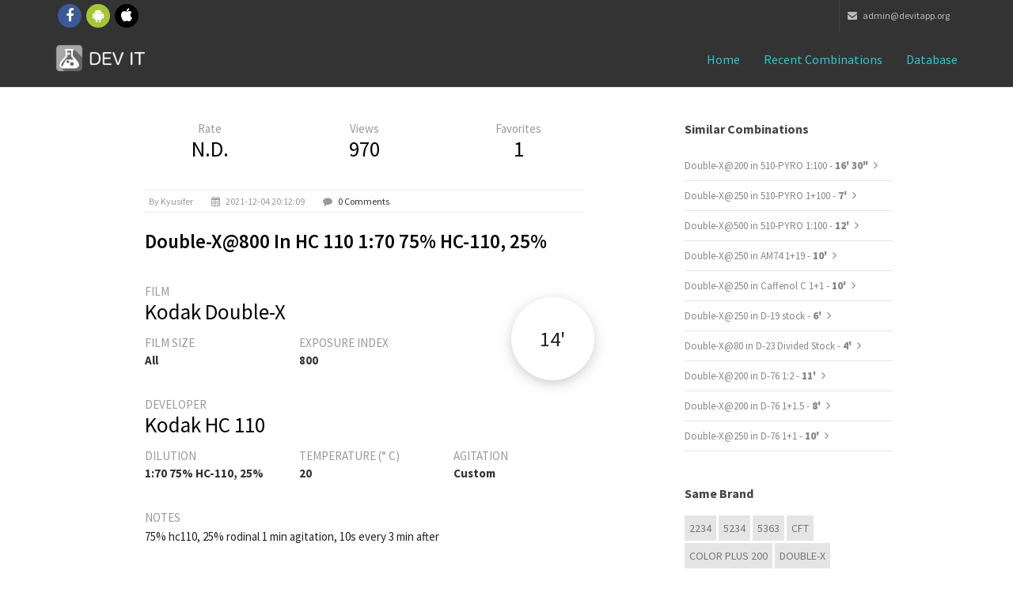

--- FILE ---
content_type: text/html; charset=UTF-8
request_url: https://www.devitapp.org/combinations/detail/17186/Double-X%40800-in-HC-110-1-70-75%25-HC-110--25%25
body_size: 4628
content:

<!DOCTYPE HTML PUBLIC "-//W3C//DTD HTML 4.01 Transitional//EN" "http://www.w3.org/TR/html4/loose.dtd"><html lang="en">
<head>
<meta charset="utf-8">
<meta http-equiv="X-UA-Compatible" content="IE=edge">
<meta name="viewport" content="width=device-width, initial-scale=1">
<meta name="theme-color" content="#101010">
<link rel="icon" sizes="192x192" href="icon-highres.png">
<link rel="shortcut icon" href="/favicon.ico">

        <title>Dev it! - Kodak Double-X@800 in Kodak HC 110 1:70 75% HC-110, 25%</title>

<script
	src="https://ajax.googleapis.com/ajax/libs/angularjs/1.4.7/angular.min.js"></script>

<script>window["_GOOG_TRANS_EXT_VER"] = "1";</script>
<script>window["_GOOG_TRANS_EXT_VER"] = "1";</script>

<!--
<script>
          (function(i,s,o,g,r,a,m){i['GoogleAnalyticsObject']=r;i[r]=i[r]||function(){
          (i[r].q=i[r].q||[]).push(arguments)},i[r].l=1*new Date();a=s.createElement(o),
          m=s.getElementsByTagName(o)[0];a.async=1;a.src=g;m.parentNode.insertBefore(a,m)
          })(window,document,'script','//www.google-analytics.com/analytics.js','ga');

          ga('set', 'anonymizeIp', true)
          ga('create', 'UA-47993909-1', 'auto');
          ga('send', 'pageview');

        </script>

<script>
          (function() {
            var cx = '016607508624725961581:nmlkgp34vyw';
            var gcse = document.createElement('script');
            gcse.type = 'text/javascript';
            gcse.async = true;
            gcse.src = (document.location.protocol == 'https:' ? 'https:' : 'http:') +
                '//cse.google.com/cse.js?cx=' + cx;
            var s = document.getElementsByTagName('script')[0];
            s.parentNode.insertBefore(gcse, s);
          })();
        </script>
-->
<!-- Bootstrap -->
<link href="/bootstrap/css/bootstrap.min.css" rel="stylesheet">
<!-- custom css (blue color by default) -->
<link href="/css/style.css" rel="stylesheet" type="text/css" media="screen">

<!-- font awesome for icons -->
<link href="/font-awesome/css/font-awesome.min.css" rel="stylesheet">
<!-- flex slider css -->
<link href="/css/flexslider.css" rel="stylesheet" type="text/css"
	media="screen">
<!-- animated css  -->
<link href="/css/animate.css" rel="stylesheet" type="text/css"
	media="screen">
<!--Revolution slider css-->
<link href="/rs-plugin/css/settings.css" rel="stylesheet" type="text/css"
	media="screen">
<link href="/css/rev-style.css" rel="stylesheet" type="text/css"
	media="screen">
<!--owl carousel css-->
<link href="/css/owl.carousel.css" rel="stylesheet" type="text/css"
	media="screen">
<link href="/css/owl.theme.css" rel="stylesheet" type="text/css"
	media="screen">
<!--mega menu -->
<link href="/css/yamm.css" rel="stylesheet" type="text/css">
<!--popups css-->
<link href="/css/magnific-popup.css" rel="stylesheet" type="text/css">
<!-- HTML5 Shim and Respond.js IE8 support of HTML5 elements and media queries -->
<!-- WARNING: Respond.js doesn't work if you view the page via file:// -->
<!--[if lt IE 9]>
  <script src="https://oss.maxcdn.com/html5shiv/3.7.2/html5shiv.min.js"></script>
  <script src="https://oss.maxcdn.com/respond/1.4.2/respond.min.js"></script>
<![endif]-->

<link href="/css/devitapp.css" rel="stylesheet" type="text/css" media="screen">

</head>
<body>


	<div class="top-bar-dark">
		<div class="container">
			<div class="row">
				<div class="col-sm-4 hidden-xs">
					<div class="top-bar-socials">
						<a href="https://www.facebook.com/devitapp" target="_blank"
							class="social-icon-sm si-dark si-gray-round si-colored-facebook">
							<i class="fa fa-facebook"></i> <i class="fa fa-facebook"></i>
						</a> <a href="https://play.google.com/store/apps/details?id=it.devit.android&referrer=utm_source%3Dwebsite" target="_blank"
							class="social-icon-sm si-dark si-gray-round si-colored-andriod">
							<i class="fa fa-android"></i> <i class="fa fa-android"></i>
						</a> <a href="https://itunes.apple.com/sb/app/dev-it-darkroom-timer/id1018458471" target="_blank"
							class="social-icon-sm si-dark si-gray-round si-colored-apple">
							<i class="fa fa-apple"></i> <i class="fa fa-apple"></i>
						</a>
					</div>
				</div>
				<div class="col-sm-8 text-right">
					<ul class="list-inline top-dark-right">
						<li class="hidden-sm hidden-xs"><a href="mailto:admin@devitapp.org"><i class="fa fa-envelope"></i>
							admin@devitapp.org</li></a>
					</ul>
				</div>
			</div>
		</div>
	</div>
	<!--top-bar-dark end here-->
	<!--navigation -->
	<!-- Static navbar -->
	<div class="navbar navbar-inverse navbar-static-top yamm sticky"
		role="navigation">

		<div class="container">
			<div class="navbar-header">
				<button type="button" class="navbar-toggle" data-toggle="collapse"
					data-target=".navbar-collapse">
					<span class="sr-only">Toggle navigation</span> <span
						class="icon-bar"></span> <span class="icon-bar"></span> <span
						class="icon-bar"></span>
				</button>
				<a class="navbar-brand" href="/">
				    <img src="/images/icon.png" style="float: left;width: 35px; height: 35px; margin-top: -9px; margin-right: 7px;">
				    <img src="/img/logo-white.png" alt="DEV IT">
				</a>
			</div>
			<div class="navbar-collapse collapse">
				<ul class="nav navbar-nav navbar-right">
					<li class="dropdown active ">
					    <a href="/">Home</i></a>
					</li>
                    <li class="dropdown active ">
                        <a href="/combinations/recents">Recent combinations</a>
                    </li>
                    <li class="dropdown active ">
                        <a href="/combinations/list">Database</a>
                    </li>
                    <!--
                    <li class="dropdown active ">
                        <a href="#" class="dropdown-toggle" data-toggle="dropdown">Mobile Apps <i class="fa fa-angle-down"></i></a>
                        <ul class="dropdown-menu dark-dropdown multi-level" role="menu"
                            aria-labelledby="dropdownMenu">
                            <li><a href="home-parallax.html">iOS</a></li>
                            <li><a href="home-video.html">Android</a></li>
                        </ul>
                    </li>
                    -->
				</ul>
			</div>
			<!--/.nav-collapse -->
		</div>
		<!--container-->
	</div>
	<!--navbar-default-->

	<div class="container">
            
<div class="divide40"></div>

<div class="container">
    <div class="row">
        <div class="col-sm-8 col-md-6 col-md-offset-1">

            <div class="blog-post">

                <div class="row">

                    <div class="col-xs-4" style="text-align: center;">
                        <div style="display: block;">
                            <span>Rate</span>
                        </div>
                        <div style="display: block;">
                            <h3 style="">N.D.</h3>
                        </div>
                    </div>

                    <div class="col-xs-4" style="text-align: center;">
                        <div style="display: block;">
                            <span>Views</span>
                        </div>
                        <div style="display: block;">
                            <h3 style="">970</h3>
                        </div>
                    </div>

                    <div class="col-xs-4" style="text-align: center;">
                        <div style="display: block;">
                            <span>Favorites</span>
                        </div>
                        <div style="display: block;">
                            <h3 style="">1</h3>
                        </div>
                    </div>
                </div>

                <ul class="list-inline post-detail">
                                            <li>by kyusifer</li>
                                            <li><i class="fa fa-calendar"></i> 2021-12-04 20:12:09</li>
                    <li><i class="fa fa-comment"></i> <a href="#comments-section">0 Comments</a></li>
                </ul>

                <h2>Double-X@800 in HC 110 1:70 75% HC-110, 25%</h2>

                <div class="time-container-floating shadow_effect1b">
                    <label>14' </label>
                </div>

                <div class="divide20"></div>
                <div class="row">
                    <div class="col-md-12">
                        <span class="col-md-text">FILM</span> <h3>Kodak Double-X</h3>
                    </div>
                </div>
                <div class="row">
                    <div class="col-md-4">
                        <span class="col-md-text">FILM SIZE</span> <h6>All</h6>
                    </div>
                    <div class="col-md-8">
                        <span class="col-md-text">EXPOSURE INDEX</span> <h6>800</h6>
                    </div>
                </div>
                <div class="divide20"></div>
                <div class="row">
                    <div class="col-md-12">
                        <span class="col-md-text">DEVELOPER</span> <h3>Kodak HC 110</h3>
                    </div>
                </div>
                <div class="row">
                    <div class="col-md-4">
                        <span class="col-md-text">DILUTION</span> <h6>1:70 75% HC-110, 25%</h6>
                    </div>
                    <div class="col-md-4">
                        <span class="col-md-text">TEMPERATURE (° C)</span> <h6>20</h6>
                    </div>
                    <div class="col-md-4">
                        <span class="col-md-text">AGITATION</span> <h6>Custom</h6>
                    </div>
                </div>
                <div class="divide20"></div>
                <div class="row">
                    <div class="col-md-12">
                        <span class="col-md-text">NOTES</span>
                    </div>
                </div>
                <div class="row">
                    <div class="col-md-12">
                        <pre class="notes">75% hc110, 25% rodinal

1 min agitation, 10s every 3 min after</pre>
                    </div>
                </div>
            </div><!--blog post-->
            <div name="comments-section" class="comment-post">
                <h3>0 Comments</h3>

                                    </div><!--comments-->
                <!--
                <div class="divide60"></div>
                <div class="comment-form">
                    <h3>Leave Comment</h3>
                    <div class="form-contact">
                        <form role="form">
                            <div class="form-group">
                                <label for="name">Name</label>
                                <input type="email" class="form-control" id="name" required="">
                            </div>
                            <div class="form-group">
                                <label for="email">Email</label>
                                <input type="password" class="form-control" id="email" required="">
                            </div>
                            <div class="form-group">
                                <label for="message">Comment</label>
                                <textarea class="form-control" rows="7" id="message" required=""></textarea>
                            </div>
                            <button type="submit" class="btn btn-theme-bg btn-lg pull-right">Comment</button>
                        </form>
                    </div>
                </div>
                -->
        </div><!--col-->
        <div class="col-sm-3 col-sm-offset-1">
            <div class="sidebar-box margin40">
                <h4>Similar combinations</h4>
                                    <ul class="list-unstyled cat-list">
                                            <li> <a href="https://www.devitapp.org/combinations/detail/18260/Double-X%40200-in-510-PYRO-1-100">Double-X@200 in 510-PYRO 1:100 - <b>16' 30"</b></a> <i class="fa fa-angle-right"></i></li>
                                            <li> <a href="https://www.devitapp.org/combinations/detail/19517/Double-X%40250-in-510-PYRO-1%2B100">Double-X@250 in 510-PYRO 1+100 - <b>7' </b></a> <i class="fa fa-angle-right"></i></li>
                                            <li> <a href="https://www.devitapp.org/combinations/detail/20150/Double-X%40500-in-510-PYRO-1-100">Double-X@500 in 510-PYRO 1:100 - <b>12' </b></a> <i class="fa fa-angle-right"></i></li>
                                            <li> <a href="https://www.devitapp.org/combinations/detail/16105/Double-X%40250-in-AM74-1%2B19">Double-X@250 in AM74 1+19 - <b>10' </b></a> <i class="fa fa-angle-right"></i></li>
                                            <li> <a href="https://www.devitapp.org/combinations/detail/4127/Double-X%40250-in-Caffenol-C-1%2B1">Double-X@250 in Caffenol C 1+1 - <b>10' </b></a> <i class="fa fa-angle-right"></i></li>
                                            <li> <a href="https://www.devitapp.org/combinations/detail/10463/Double-X%40250-in-D-19-stock">Double-X@250 in D-19 stock - <b>6' </b></a> <i class="fa fa-angle-right"></i></li>
                                            <li> <a href="https://www.devitapp.org/combinations/detail/22236/Double-X%4080-in-D-23-Divided-Stock">Double-X@80 in D-23 Divided Stock - <b>4' </b></a> <i class="fa fa-angle-right"></i></li>
                                            <li> <a href="https://www.devitapp.org/combinations/detail/3253/Double-X%40200-in-D-76-1-2">Double-X@200 in D-76 1:2 - <b>11' </b></a> <i class="fa fa-angle-right"></i></li>
                                            <li> <a href="https://www.devitapp.org/combinations/detail/3924/Double-X%40200-in-D-76-1%2B1.5">Double-X@200 in D-76 1+1.5 - <b>8' </b></a> <i class="fa fa-angle-right"></i></li>
                                            <li> <a href="https://www.devitapp.org/combinations/detail/5492/Double-X%40250-in-D-76-1%2B1">Double-X@250 in D-76 1+1 - <b>10' </b></a> <i class="fa fa-angle-right"></i></li>
                                    </ul>
                            </div><!--sidebar-box-->
            <div class="sidebar-box margin40">
                <h4>Same brand</h4>
                                    <div class="tag-list">
                                        <a href="/combinations/list?fi=146">2234</a>
                                        <a href="/combinations/list?fi=147">5234</a>
                                        <a href="/combinations/list?fi=190">5363</a>
                                        <a href="/combinations/list?fi=97">CFT</a>
                                        <a href="/combinations/list?fi=117">Color Plus 200</a>
                                        <a href="/combinations/list?fi=59">Double-X</a>
                                        <a href="/combinations/list?fi=161">Ektachrome</a>
                                        <a href="/combinations/list?fi=129">Ektar 100</a>
                                        <a href="/combinations/list?fi=119">GOLD 200</a>
                                        <a href="/combinations/list?fi=106">GOLD 400</a>
                                        </div>
                                </div><!--sidebar-box-->
            <div class="sidebar-box margin40">
                <h4>Same sensibility</h4>
                                    <div class="tag-list">
                                        <a href="/combinations/list?fi=207">BwXX</a>
                                        <a href="/combinations/list?fi=59">Double-X</a>
                                        <a href="/combinations/list?fi=136">VISION3</a>
                                        <a href="/combinations/list?fi=93">FN 250</a>
                                        </div>
                                </div>
</div><!--sidebar-col-->
</div><!--row for blog post-->
</div><!--blog full main container-->        </div>
	<!--latest news and why us container end-->

	<div class="divide60"></div>
	<footer id="footer">
		<div class="container">

			<div class="row">
				<div class="col-md-3 col-sm-6 margin30">
					<div class="footer-col">
						<h3>About Dev it!</h3>
					    <!--
						<p>Lorem ipsum dolor sit amet, consectetur adipiscing elit.
							Integer lorem quam, adipiscing condimentum tristique vel,
							eleifend sed turpis. Pellentesque cursus arcu id magna euismod in
							elementum purus molestie.</p>
						-->
						<ul class="list-inline footer-social">
							<li><a href="https://www.facebook.com/devitapp" target="_blank"
							class="social-icon-sm si-dark si-gray-round si-colored-facebook">
							<i class="fa fa-facebook"></i> <i class="fa fa-facebook"></i>
						</a>  </li>
							<li><a href="https://play.google.com/store/apps/details?id=it.devit.android&referrer=utm_source%3Dwebsite" target="_blank"
							class="social-icon-sm si-dark si-gray-round si-colored-andriod">
							<i class="fa fa-android"></i> <i class="fa fa-android"></i>
						</a></li>
							<li><a href="https://itunes.apple.com/sb/app/dev-it-darkroom-timer/id1018458471" target="_blank"
							class="social-icon-sm si-dark si-gray-round si-colored-apple">
							<i class="fa fa-apple"></i> <i class="fa fa-apple"></i>
						</a></li>
						</ul>
					</div>
				</div>
				<!--footer col-->
				<div class="col-md-3 col-sm-6 margin30">
					<div class="footer-col">
						<h3>Contact</h3>

						<ul class="list-unstyled contact">
							<li><p>
									<strong><i class="fa fa-envelope"></i> Mail Us:</strong> <a
										href="mailto:admin@devitapp.org">admin@devitapp.org</a>
								</p></li>
						</ul>
					</div>
				</div>
				<!--footer col-->
				<div class="col-md-3 col-sm-6 margin30">
				<!--
					<div class="footer-col">
						<h3>Featured Work</h3>
						<ul class="list-inline f2-work">
							<li><a href="portfolio-single.html"><img src="img/img-1.jpg"
									class="img-responsive" alt=""></a></li>
							<li><a href="portfolio-single.html"><img src="img/img-2.jpg"
									class="img-responsive" alt=""></a></li>
							<li><a href="portfolio-single.html"><img src="img/img-3.jpg"
									class="img-responsive" alt=""></a></li>
							<li><a href="portfolio-single.html"><img src="img/img-4.jpg"
									class="img-responsive" alt=""></a></li>
							<li><a href="portfolio-single.html"><img src="img/img-5.jpg"
									class="img-responsive" alt=""></a></li>
							<li><a href="portfolio-single.html"><img src="img/img-6.jpg"
									class="img-responsive" alt=""></a></li>
							<li><a href="portfolio-single.html"><img src="img/img-7.jpg"
									class="img-responsive" alt=""></a></li>
							<li><a href="portfolio-single.html"><img src="img/img-8.jpg"
									class="img-responsive" alt=""></a></li>
							<li><a href="portfolio-single.html"><img src="img/img-9.jpg"
									class="img-responsive" alt=""></a></li>
						</ul>
					</div>
				-->
				</div>
				<!--footer col-->
				<div class="col-md-3 col-sm-6 margin30">
				<!--
					<div class="footer-col">
						<h3>Newsletter</h3>
						<p>Lorem ipsum dolor sit amet, consectetur adipiscing elit.
							Integer lorem quam,</p>
						<form role="form" class="subscribe-form">
							<div class="input-group">
								<input type="text" class="form-control"
									placeholder="Enter email to subscribe"> <span
									class="input-group-btn">
									<button class="btn  btn-theme-dark btn-lg" type="submit">Ok</button>
								</span>
							</div>
						</form>
					</div>
				-->
				</div>
				<!--footer col-->

			</div>
			<!--
			<div class="row">
				<div class="col-md-12 text-center">
					<div class="footer-btm">
						<span>&copy;2014. Theme by Design_mylife</span>
					</div>
				</div>
			</div>
			-->
		</div>
	</footer>
	<!--default footer end here-->
	<!--scripts and plugins -->
	<!--must need plugin jquery-->
	<script src="/js/jquery.min.js"></script>
	<script src="/js/jquery-migrate.min.js"></script>
	<!--bootstrap js plugin-->
	<script src="/bootstrap/js/bootstrap.min.js" type="text/javascript"></script>
	<!--easing plugin for smooth scroll-->
	<script src="/js/jquery.easing.1.3.min.js" type="text/javascript"></script>
	<!--sticky header-->
	<script src="/js/jquery.sticky.js" type="text/javascript"></script>
	<!--flex slider plugin-->
	<script src="/js/jquery.flexslider-min.js" type="text/javascript"></script>
	<!--parallax background plugin-->
	<script src="/js/jquery.stellar.min.js" type="text/javascript"></script>


	<!--digit countdown plugin-->
	<script src="/js/waypoints.min.js"></script>
	<!--digit countdown plugin-->
	<script src="/js/jquery.counterup.min.js" type="text/javascript"></script>
	<!--on scroll animation-->
	<script src="/js/wow.min.js" type="text/javascript"></script>
	<!--owl carousel slider-->
	<script src="/js/owl.carousel.min.js" type="text/javascript"></script>
	<!--popup js-->
	<script src="/js/jquery.magnific-popup.min.js" type="text/javascript"></script>
	<!--you tube player-->
	<script src="/js/jquery.mb.YTPlayer.min.js" type="text/javascript"></script>


	<!--customizable plugin edit according to your needs-->
	<script src="/js/custom.js" type="text/javascript"></script>
	<!--revolution slider plugins-->
	<script src="/rs-plugin/js/jquery.themepunch.tools.min.js"
		type="text/javascript"></script>
	<script src="/rs-plugin/js/jquery.themepunch.revolution.min.js"
		type="text/javascript"></script>
	<script src="/js/revolution-custom.js" type="text/javascript"></script>
	<script src="/js/masonry.pkgd.min.js" type="text/javascript"></script>
	<script src="/js/jquery.masonry.min.js" type="text/javascript"></script>
	<script src="/js/masonary-custom.js" type="text/javascript"></script>
</body>
</html>

--- FILE ---
content_type: text/css
request_url: https://www.devitapp.org/css/devitapp.css
body_size: 550
content:
body {
    /* background-color: #F5F5F5; */
    background-color: white;
}

.time-container-floating {
    background-color: #FFFFFF;
    border-radius: 50%;
    width: 7em;
    height: 7em;
    text-align: center;
    border-style: solid;
    border-width: 0px;
    border-color: #d8d8d8;
    float: right;
    right: 2px;
    position: absolute;
    z-index: 100;
    margin-top: 40px !important;
}

.time-container-floating.small {
     width: 5em;
     height: 5em;
     margin-top: 10px !important;
 }

.time-container-floating label {
    font-weight: 400;
    line-height: 4em;
    font-size: 1.75em;
    color: #222;
}

.time-container-floating.small label {
    font-weight: 400;
    line-height: 2em;
    font-size: 1.15em;
    color: #222;
}

.comment-with-vote {
    margin-right: 2em;
}

.combination-detail-value {
    color: #333;
    font-size: 1em;
    font-weight: 700;
    letter-spacing: normal;
    line-height: 18px;
    margin: 0 0 14px 0;
}

pre.notes {
    color: #222;
    cursor: auto;
    font-family: "Source Sans Pro", sans-serif;
    font-size: 1em;
    font-style: normal;
    font-weight: normal;
    line-height: 1.5;
    overflow-wrap: break-word;
    background-color: transparent;
    white-space: normal;
    border: 0;
    padding: 0;
}

strong, b {
    font-family: "Source Sans Pro", sans-serif;
    font-weight: 800;
    white-space: nowrap;
}

.panel {
    -webkit-box-shadow: 1px 1px 1px 0px #CCC;
    -moz-box-shadow: 1px 1px 1px 0px #CCC;
    box-shadow: 1px 1px 1px 0px #CCC;
    border-radius: 3px;
}

.cat-list li a {
    font-size: 13px;
    margin-right: 4px;
}

.cat-list li i {
    margin-right: 4px;
}

#footer {
    padding: 30px 0 0;
}

.shadow_effect1b {
    -webkit-box-shadow: 0 4px 20px -5px #AAA;
    -moz-box-shadow: 0 4px 20px -5px #AAA;
    box-shadow: 0 4px 20px -5px #AAA;
}

--- FILE ---
content_type: application/javascript
request_url: https://www.devitapp.org/js/masonary-custom.js
body_size: 235
content:
/* 
 * assan multipurpose template
 */

/**
 * Base js functions
 */

$(document).ready(function(){
    var $container = $('.mas-boxes');

    var gutter = 30;
    var min_width = 300;
    $container.imagesLoaded( function(){
        $container.masonry({
            itemSelector : '.mas-boxes-inner',
            gutterWidth: gutter,
            isAnimated: true,
              columnWidth: function( containerWidth ) {
                var box_width = (((containerWidth - 2*gutter)/3) | 0) ;

                if (box_width < min_width) {
                    box_width = (((containerWidth - gutter)/2) | 0);
                }

                if (box_width < min_width) {
                    box_width = containerWidth;
                }

                $('.mas-boxes-inner').width(box_width);

                return box_width;
              }
        });
    });
});
